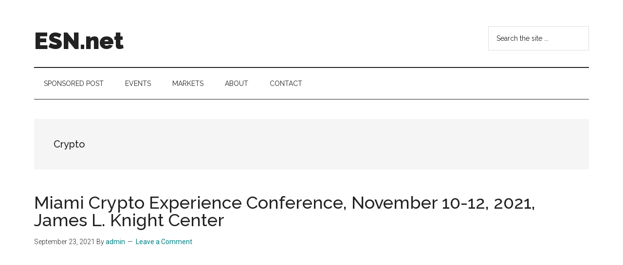

--- FILE ---
content_type: text/html; charset=UTF-8
request_url: https://esn.net/tag/crypto/
body_size: 11720
content:
<!DOCTYPE html>
<html lang="en-US">
<head >
<meta charset="UTF-8" />
<meta name="viewport" content="width=device-width, initial-scale=1" />
<title>Crypto | ESN.net</title>
<meta name='robots' content='max-image-preview:large' />
<link rel='dns-prefetch' href='//fonts.googleapis.com' />
<link rel="alternate" type="application/rss+xml" title="ESN.net &raquo; Feed" href="https://esn.net/feed/" />
<link rel="alternate" type="application/rss+xml" title="ESN.net &raquo; Comments Feed" href="https://esn.net/comments/feed/" />
<link rel="alternate" type="application/rss+xml" title="ESN.net &raquo; Crypto Tag Feed" href="https://esn.net/tag/crypto/feed/" />
<link rel="canonical" href="https://esn.net/tag/crypto/" />
<!-- Genesis Open Graph -->
<meta property="og:title" content="Crypto | ESN.net" />
<meta property="og:type" content="website" />
<meta property="og:url" content="https://esn.net/tag/crypto/" />
<script>
window._wpemojiSettings = {"baseUrl":"https:\/\/s.w.org\/images\/core\/emoji\/14.0.0\/72x72\/","ext":".png","svgUrl":"https:\/\/s.w.org\/images\/core\/emoji\/14.0.0\/svg\/","svgExt":".svg","source":{"concatemoji":"https:\/\/esn.net\/wp-includes\/js\/wp-emoji-release.min.js?ver=6.3"}};
/*! This file is auto-generated */
!function(i,n){var o,s,e;function c(e){try{var t={supportTests:e,timestamp:(new Date).valueOf()};sessionStorage.setItem(o,JSON.stringify(t))}catch(e){}}function p(e,t,n){e.clearRect(0,0,e.canvas.width,e.canvas.height),e.fillText(t,0,0);var t=new Uint32Array(e.getImageData(0,0,e.canvas.width,e.canvas.height).data),r=(e.clearRect(0,0,e.canvas.width,e.canvas.height),e.fillText(n,0,0),new Uint32Array(e.getImageData(0,0,e.canvas.width,e.canvas.height).data));return t.every(function(e,t){return e===r[t]})}function u(e,t,n){switch(t){case"flag":return n(e,"\ud83c\udff3\ufe0f\u200d\u26a7\ufe0f","\ud83c\udff3\ufe0f\u200b\u26a7\ufe0f")?!1:!n(e,"\ud83c\uddfa\ud83c\uddf3","\ud83c\uddfa\u200b\ud83c\uddf3")&&!n(e,"\ud83c\udff4\udb40\udc67\udb40\udc62\udb40\udc65\udb40\udc6e\udb40\udc67\udb40\udc7f","\ud83c\udff4\u200b\udb40\udc67\u200b\udb40\udc62\u200b\udb40\udc65\u200b\udb40\udc6e\u200b\udb40\udc67\u200b\udb40\udc7f");case"emoji":return!n(e,"\ud83e\udef1\ud83c\udffb\u200d\ud83e\udef2\ud83c\udfff","\ud83e\udef1\ud83c\udffb\u200b\ud83e\udef2\ud83c\udfff")}return!1}function f(e,t,n){var r="undefined"!=typeof WorkerGlobalScope&&self instanceof WorkerGlobalScope?new OffscreenCanvas(300,150):i.createElement("canvas"),a=r.getContext("2d",{willReadFrequently:!0}),o=(a.textBaseline="top",a.font="600 32px Arial",{});return e.forEach(function(e){o[e]=t(a,e,n)}),o}function t(e){var t=i.createElement("script");t.src=e,t.defer=!0,i.head.appendChild(t)}"undefined"!=typeof Promise&&(o="wpEmojiSettingsSupports",s=["flag","emoji"],n.supports={everything:!0,everythingExceptFlag:!0},e=new Promise(function(e){i.addEventListener("DOMContentLoaded",e,{once:!0})}),new Promise(function(t){var n=function(){try{var e=JSON.parse(sessionStorage.getItem(o));if("object"==typeof e&&"number"==typeof e.timestamp&&(new Date).valueOf()<e.timestamp+604800&&"object"==typeof e.supportTests)return e.supportTests}catch(e){}return null}();if(!n){if("undefined"!=typeof Worker&&"undefined"!=typeof OffscreenCanvas&&"undefined"!=typeof URL&&URL.createObjectURL&&"undefined"!=typeof Blob)try{var e="postMessage("+f.toString()+"("+[JSON.stringify(s),u.toString(),p.toString()].join(",")+"));",r=new Blob([e],{type:"text/javascript"}),a=new Worker(URL.createObjectURL(r),{name:"wpTestEmojiSupports"});return void(a.onmessage=function(e){c(n=e.data),a.terminate(),t(n)})}catch(e){}c(n=f(s,u,p))}t(n)}).then(function(e){for(var t in e)n.supports[t]=e[t],n.supports.everything=n.supports.everything&&n.supports[t],"flag"!==t&&(n.supports.everythingExceptFlag=n.supports.everythingExceptFlag&&n.supports[t]);n.supports.everythingExceptFlag=n.supports.everythingExceptFlag&&!n.supports.flag,n.DOMReady=!1,n.readyCallback=function(){n.DOMReady=!0}}).then(function(){return e}).then(function(){var e;n.supports.everything||(n.readyCallback(),(e=n.source||{}).concatemoji?t(e.concatemoji):e.wpemoji&&e.twemoji&&(t(e.twemoji),t(e.wpemoji)))}))}((window,document),window._wpemojiSettings);
</script>
<style>
img.wp-smiley,
img.emoji {
	display: inline !important;
	border: none !important;
	box-shadow: none !important;
	height: 1em !important;
	width: 1em !important;
	margin: 0 0.07em !important;
	vertical-align: -0.1em !important;
	background: none !important;
	padding: 0 !important;
}
</style>
	<link rel='stylesheet' id='genesis-blocks-style-css-css' href='https://esn.net/wp-content/plugins/genesis-blocks/dist/style-blocks.build.css?ver=1765606797' media='all' />
<link rel='stylesheet' id='magazine-pro-css' href='https://esn.net/wp-content/themes/magazine-pro/style.css?ver=3.5.1' media='all' />
<link rel='stylesheet' id='wp-block-library-css' href='https://esn.net/wp-includes/css/dist/block-library/style.min.css?ver=6.3' media='all' />
<style id='classic-theme-styles-inline-css'>
/*! This file is auto-generated */
.wp-block-button__link{color:#fff;background-color:#32373c;border-radius:9999px;box-shadow:none;text-decoration:none;padding:calc(.667em + 2px) calc(1.333em + 2px);font-size:1.125em}.wp-block-file__button{background:#32373c;color:#fff;text-decoration:none}
</style>
<style id='global-styles-inline-css'>
body{--wp--preset--color--black: #000000;--wp--preset--color--cyan-bluish-gray: #abb8c3;--wp--preset--color--white: #ffffff;--wp--preset--color--pale-pink: #f78da7;--wp--preset--color--vivid-red: #cf2e2e;--wp--preset--color--luminous-vivid-orange: #ff6900;--wp--preset--color--luminous-vivid-amber: #fcb900;--wp--preset--color--light-green-cyan: #7bdcb5;--wp--preset--color--vivid-green-cyan: #00d084;--wp--preset--color--pale-cyan-blue: #8ed1fc;--wp--preset--color--vivid-cyan-blue: #0693e3;--wp--preset--color--vivid-purple: #9b51e0;--wp--preset--color--theme-primary: #008285;--wp--preset--color--theme-secondary: #008285;--wp--preset--gradient--vivid-cyan-blue-to-vivid-purple: linear-gradient(135deg,rgba(6,147,227,1) 0%,rgb(155,81,224) 100%);--wp--preset--gradient--light-green-cyan-to-vivid-green-cyan: linear-gradient(135deg,rgb(122,220,180) 0%,rgb(0,208,130) 100%);--wp--preset--gradient--luminous-vivid-amber-to-luminous-vivid-orange: linear-gradient(135deg,rgba(252,185,0,1) 0%,rgba(255,105,0,1) 100%);--wp--preset--gradient--luminous-vivid-orange-to-vivid-red: linear-gradient(135deg,rgba(255,105,0,1) 0%,rgb(207,46,46) 100%);--wp--preset--gradient--very-light-gray-to-cyan-bluish-gray: linear-gradient(135deg,rgb(238,238,238) 0%,rgb(169,184,195) 100%);--wp--preset--gradient--cool-to-warm-spectrum: linear-gradient(135deg,rgb(74,234,220) 0%,rgb(151,120,209) 20%,rgb(207,42,186) 40%,rgb(238,44,130) 60%,rgb(251,105,98) 80%,rgb(254,248,76) 100%);--wp--preset--gradient--blush-light-purple: linear-gradient(135deg,rgb(255,206,236) 0%,rgb(152,150,240) 100%);--wp--preset--gradient--blush-bordeaux: linear-gradient(135deg,rgb(254,205,165) 0%,rgb(254,45,45) 50%,rgb(107,0,62) 100%);--wp--preset--gradient--luminous-dusk: linear-gradient(135deg,rgb(255,203,112) 0%,rgb(199,81,192) 50%,rgb(65,88,208) 100%);--wp--preset--gradient--pale-ocean: linear-gradient(135deg,rgb(255,245,203) 0%,rgb(182,227,212) 50%,rgb(51,167,181) 100%);--wp--preset--gradient--electric-grass: linear-gradient(135deg,rgb(202,248,128) 0%,rgb(113,206,126) 100%);--wp--preset--gradient--midnight: linear-gradient(135deg,rgb(2,3,129) 0%,rgb(40,116,252) 100%);--wp--preset--font-size--small: 12px;--wp--preset--font-size--medium: 20px;--wp--preset--font-size--large: 20px;--wp--preset--font-size--x-large: 42px;--wp--preset--font-size--normal: 16px;--wp--preset--font-size--larger: 24px;--wp--preset--spacing--20: 0.44rem;--wp--preset--spacing--30: 0.67rem;--wp--preset--spacing--40: 1rem;--wp--preset--spacing--50: 1.5rem;--wp--preset--spacing--60: 2.25rem;--wp--preset--spacing--70: 3.38rem;--wp--preset--spacing--80: 5.06rem;--wp--preset--shadow--natural: 6px 6px 9px rgba(0, 0, 0, 0.2);--wp--preset--shadow--deep: 12px 12px 50px rgba(0, 0, 0, 0.4);--wp--preset--shadow--sharp: 6px 6px 0px rgba(0, 0, 0, 0.2);--wp--preset--shadow--outlined: 6px 6px 0px -3px rgba(255, 255, 255, 1), 6px 6px rgba(0, 0, 0, 1);--wp--preset--shadow--crisp: 6px 6px 0px rgba(0, 0, 0, 1);}:where(.is-layout-flex){gap: 0.5em;}:where(.is-layout-grid){gap: 0.5em;}body .is-layout-flow > .alignleft{float: left;margin-inline-start: 0;margin-inline-end: 2em;}body .is-layout-flow > .alignright{float: right;margin-inline-start: 2em;margin-inline-end: 0;}body .is-layout-flow > .aligncenter{margin-left: auto !important;margin-right: auto !important;}body .is-layout-constrained > .alignleft{float: left;margin-inline-start: 0;margin-inline-end: 2em;}body .is-layout-constrained > .alignright{float: right;margin-inline-start: 2em;margin-inline-end: 0;}body .is-layout-constrained > .aligncenter{margin-left: auto !important;margin-right: auto !important;}body .is-layout-constrained > :where(:not(.alignleft):not(.alignright):not(.alignfull)){max-width: var(--wp--style--global--content-size);margin-left: auto !important;margin-right: auto !important;}body .is-layout-constrained > .alignwide{max-width: var(--wp--style--global--wide-size);}body .is-layout-flex{display: flex;}body .is-layout-flex{flex-wrap: wrap;align-items: center;}body .is-layout-flex > *{margin: 0;}body .is-layout-grid{display: grid;}body .is-layout-grid > *{margin: 0;}:where(.wp-block-columns.is-layout-flex){gap: 2em;}:where(.wp-block-columns.is-layout-grid){gap: 2em;}:where(.wp-block-post-template.is-layout-flex){gap: 1.25em;}:where(.wp-block-post-template.is-layout-grid){gap: 1.25em;}.has-black-color{color: var(--wp--preset--color--black) !important;}.has-cyan-bluish-gray-color{color: var(--wp--preset--color--cyan-bluish-gray) !important;}.has-white-color{color: var(--wp--preset--color--white) !important;}.has-pale-pink-color{color: var(--wp--preset--color--pale-pink) !important;}.has-vivid-red-color{color: var(--wp--preset--color--vivid-red) !important;}.has-luminous-vivid-orange-color{color: var(--wp--preset--color--luminous-vivid-orange) !important;}.has-luminous-vivid-amber-color{color: var(--wp--preset--color--luminous-vivid-amber) !important;}.has-light-green-cyan-color{color: var(--wp--preset--color--light-green-cyan) !important;}.has-vivid-green-cyan-color{color: var(--wp--preset--color--vivid-green-cyan) !important;}.has-pale-cyan-blue-color{color: var(--wp--preset--color--pale-cyan-blue) !important;}.has-vivid-cyan-blue-color{color: var(--wp--preset--color--vivid-cyan-blue) !important;}.has-vivid-purple-color{color: var(--wp--preset--color--vivid-purple) !important;}.has-black-background-color{background-color: var(--wp--preset--color--black) !important;}.has-cyan-bluish-gray-background-color{background-color: var(--wp--preset--color--cyan-bluish-gray) !important;}.has-white-background-color{background-color: var(--wp--preset--color--white) !important;}.has-pale-pink-background-color{background-color: var(--wp--preset--color--pale-pink) !important;}.has-vivid-red-background-color{background-color: var(--wp--preset--color--vivid-red) !important;}.has-luminous-vivid-orange-background-color{background-color: var(--wp--preset--color--luminous-vivid-orange) !important;}.has-luminous-vivid-amber-background-color{background-color: var(--wp--preset--color--luminous-vivid-amber) !important;}.has-light-green-cyan-background-color{background-color: var(--wp--preset--color--light-green-cyan) !important;}.has-vivid-green-cyan-background-color{background-color: var(--wp--preset--color--vivid-green-cyan) !important;}.has-pale-cyan-blue-background-color{background-color: var(--wp--preset--color--pale-cyan-blue) !important;}.has-vivid-cyan-blue-background-color{background-color: var(--wp--preset--color--vivid-cyan-blue) !important;}.has-vivid-purple-background-color{background-color: var(--wp--preset--color--vivid-purple) !important;}.has-black-border-color{border-color: var(--wp--preset--color--black) !important;}.has-cyan-bluish-gray-border-color{border-color: var(--wp--preset--color--cyan-bluish-gray) !important;}.has-white-border-color{border-color: var(--wp--preset--color--white) !important;}.has-pale-pink-border-color{border-color: var(--wp--preset--color--pale-pink) !important;}.has-vivid-red-border-color{border-color: var(--wp--preset--color--vivid-red) !important;}.has-luminous-vivid-orange-border-color{border-color: var(--wp--preset--color--luminous-vivid-orange) !important;}.has-luminous-vivid-amber-border-color{border-color: var(--wp--preset--color--luminous-vivid-amber) !important;}.has-light-green-cyan-border-color{border-color: var(--wp--preset--color--light-green-cyan) !important;}.has-vivid-green-cyan-border-color{border-color: var(--wp--preset--color--vivid-green-cyan) !important;}.has-pale-cyan-blue-border-color{border-color: var(--wp--preset--color--pale-cyan-blue) !important;}.has-vivid-cyan-blue-border-color{border-color: var(--wp--preset--color--vivid-cyan-blue) !important;}.has-vivid-purple-border-color{border-color: var(--wp--preset--color--vivid-purple) !important;}.has-vivid-cyan-blue-to-vivid-purple-gradient-background{background: var(--wp--preset--gradient--vivid-cyan-blue-to-vivid-purple) !important;}.has-light-green-cyan-to-vivid-green-cyan-gradient-background{background: var(--wp--preset--gradient--light-green-cyan-to-vivid-green-cyan) !important;}.has-luminous-vivid-amber-to-luminous-vivid-orange-gradient-background{background: var(--wp--preset--gradient--luminous-vivid-amber-to-luminous-vivid-orange) !important;}.has-luminous-vivid-orange-to-vivid-red-gradient-background{background: var(--wp--preset--gradient--luminous-vivid-orange-to-vivid-red) !important;}.has-very-light-gray-to-cyan-bluish-gray-gradient-background{background: var(--wp--preset--gradient--very-light-gray-to-cyan-bluish-gray) !important;}.has-cool-to-warm-spectrum-gradient-background{background: var(--wp--preset--gradient--cool-to-warm-spectrum) !important;}.has-blush-light-purple-gradient-background{background: var(--wp--preset--gradient--blush-light-purple) !important;}.has-blush-bordeaux-gradient-background{background: var(--wp--preset--gradient--blush-bordeaux) !important;}.has-luminous-dusk-gradient-background{background: var(--wp--preset--gradient--luminous-dusk) !important;}.has-pale-ocean-gradient-background{background: var(--wp--preset--gradient--pale-ocean) !important;}.has-electric-grass-gradient-background{background: var(--wp--preset--gradient--electric-grass) !important;}.has-midnight-gradient-background{background: var(--wp--preset--gradient--midnight) !important;}.has-small-font-size{font-size: var(--wp--preset--font-size--small) !important;}.has-medium-font-size{font-size: var(--wp--preset--font-size--medium) !important;}.has-large-font-size{font-size: var(--wp--preset--font-size--large) !important;}.has-x-large-font-size{font-size: var(--wp--preset--font-size--x-large) !important;}
.wp-block-navigation a:where(:not(.wp-element-button)){color: inherit;}
:where(.wp-block-post-template.is-layout-flex){gap: 1.25em;}:where(.wp-block-post-template.is-layout-grid){gap: 1.25em;}
:where(.wp-block-columns.is-layout-flex){gap: 2em;}:where(.wp-block-columns.is-layout-grid){gap: 2em;}
.wp-block-pullquote{font-size: 1.5em;line-height: 1.6;}
</style>
<link rel='stylesheet' id='super-rss-reader-css' href='https://esn.net/wp-content/plugins/super-rss-reader/public/css/style.min.css?ver=5.4' media='all' />
<link rel='stylesheet' id='dashicons-css' href='https://esn.net/wp-includes/css/dashicons.min.css?ver=6.3' media='all' />
<link rel='stylesheet' id='magazine-pro-fonts-css' href='https://fonts.googleapis.com/css?family=Roboto%3A300%2C400%7CRaleway%3A400%2C500%2C900&#038;ver=3.5.1' media='all' />
<link rel='stylesheet' id='magazine-pro-gutenberg-css' href='https://esn.net/wp-content/themes/magazine-pro/lib/gutenberg/front-end.css?ver=3.5.1' media='all' />
<style id='magazine-pro-gutenberg-inline-css'>
.ab-block-post-grid .ab-block-post-grid-more-link:hover,
.ab-block-post-grid header .ab-block-post-grid-title a:hover {
	color: #008285;
}

.button-more-link.ab-block-post-grid .ab-block-post-grid-more-link:hover,
.ab-block-post-grid .is-grid .ab-block-post-grid-image a .ab-block-post-grid-date,
.site-container .wp-block-button .wp-block-button__link {
	background-color: #008285;
	color: #ffffff;
}

.button-more-link.ab-block-post-grid .ab-block-post-grid-more-link:hover,
.wp-block-button .wp-block-button__link:not(.has-background),
.wp-block-button .wp-block-button__link:not(.has-background):focus,
.wp-block-button .wp-block-button__link:not(.has-background):hover {
	color: #ffffff;
}

.site-container .wp-block-button.is-style-outline .wp-block-button__link {
	color: #008285;
}

.site-container .wp-block-button.is-style-outline .wp-block-button__link:focus,
.site-container .wp-block-button.is-style-outline .wp-block-button__link:hover {
	color: #23a5a8;
}

.site-container .wp-block-pullquote.is-style-solid-color {
	background-color: #008285;
}		.site-container .has-small-font-size {
			font-size: 12px;
		}		.site-container .has-normal-font-size {
			font-size: 16px;
		}		.site-container .has-large-font-size {
			font-size: 20px;
		}		.site-container .has-larger-font-size {
			font-size: 24px;
		}		.site-container .has-theme-primary-color,
		.site-container .wp-block-button .wp-block-button__link.has-theme-primary-color,
		.site-container .wp-block-button.is-style-outline .wp-block-button__link.has-theme-primary-color {
			color: #008285;
		}
		.site-container .has-theme-primary-background-color,
		.site-container .wp-block-button .wp-block-button__link.has-theme-primary-background-color,
		.site-container .wp-block-pullquote.is-style-solid-color.has-theme-primary-background-color {
			background-color: #008285;
		}		.site-container .has-theme-secondary-color,
		.site-container .wp-block-button .wp-block-button__link.has-theme-secondary-color,
		.site-container .wp-block-button.is-style-outline .wp-block-button__link.has-theme-secondary-color {
			color: #008285;
		}
		.site-container .has-theme-secondary-background-color,
		.site-container .wp-block-button .wp-block-button__link.has-theme-secondary-background-color,
		.site-container .wp-block-pullquote.is-style-solid-color.has-theme-secondary-background-color {
			background-color: #008285;
		}
</style>
<script src='https://esn.net/wp-includes/js/jquery/jquery.min.js?ver=3.7.0' id='jquery-core-js'></script>
<script src='https://esn.net/wp-includes/js/jquery/jquery-migrate.min.js?ver=3.4.1' id='jquery-migrate-js'></script>
<script src='https://esn.net/wp-content/plugins/super-rss-reader/public/js/jquery.easy-ticker.min.js?ver=5.4' id='jquery-easy-ticker-js'></script>
<script src='https://esn.net/wp-content/plugins/super-rss-reader/public/js/script.min.js?ver=5.4' id='super-rss-reader-js'></script>
<link rel="https://api.w.org/" href="https://esn.net/wp-json/" /><link rel="alternate" type="application/json" href="https://esn.net/wp-json/wp/v2/tags/247" /><link rel="EditURI" type="application/rsd+xml" title="RSD" href="https://esn.net/xmlrpc.php?rsd" />
<link rel="icon" href="https://esn.net/wp-content/themes/magazine-pro/images/favicon.ico" />
<link rel="pingback" href="https://esn.net/xmlrpc.php" />
<script async src="https://pagead2.googlesyndication.com/pagead/js/adsbygoogle.js?client=ca-pub-3142706883053958"
     crossorigin="anonymous"></script></head>
<body class="archive tag tag-crypto tag-247 wp-embed-responsive full-width-content genesis-breadcrumbs-hidden genesis-footer-widgets-visible" itemscope itemtype="https://schema.org/WebPage"><div class="site-container"><ul class="genesis-skip-link"><li><a href="#genesis-content" class="screen-reader-shortcut"> Skip to main content</a></li><li><a href="#genesis-nav-secondary" class="screen-reader-shortcut"> Skip to secondary menu</a></li><li><a href="#genesis-footer-widgets" class="screen-reader-shortcut"> Skip to footer</a></li></ul><header class="site-header" itemscope itemtype="https://schema.org/WPHeader"><div class="wrap"><div class="title-area"><p class="site-title" itemprop="headline"><a href="https://esn.net/">ESN.net</a></p><p class="site-description" itemprop="description">event sharing network</p></div><div class="widget-area header-widget-area"><section id="search-2" class="widget widget_search"><div class="widget-wrap"><form class="search-form" method="get" action="https://esn.net/" role="search" itemprop="potentialAction" itemscope itemtype="https://schema.org/SearchAction"><label class="search-form-label screen-reader-text" for="searchform-1">Search the site ...</label><input class="search-form-input" type="search" name="s" id="searchform-1" placeholder="Search the site ..." itemprop="query-input"><input class="search-form-submit" type="submit" value="Search"><meta content="https://esn.net/?s={s}" itemprop="target"></form></div></section>
</div></div></header><nav class="nav-secondary" aria-label="Secondary" id="genesis-nav-secondary" itemscope itemtype="https://schema.org/SiteNavigationElement"><div class="wrap"><ul id="menu-top" class="menu genesis-nav-menu menu-secondary js-superfish"><li id="menu-item-366" class="menu-item menu-item-type-post_type menu-item-object-page menu-item-366"><a href="https://esn.net/share-your-event/" itemprop="url"><span itemprop="name">Sponsored Post</span></a></li>
<li id="menu-item-2471" class="menu-item menu-item-type-post_type menu-item-object-page menu-item-2471"><a href="https://esn.net/events/" itemprop="url"><span itemprop="name">Events</span></a></li>
<li id="menu-item-3805" class="menu-item menu-item-type-post_type menu-item-object-page menu-item-3805"><a href="https://esn.net/markets/" itemprop="url"><span itemprop="name">Markets</span></a></li>
<li id="menu-item-368" class="menu-item menu-item-type-post_type menu-item-object-page menu-item-has-children menu-item-368"><a href="https://esn.net/about/" itemprop="url"><span itemprop="name">About</span></a>
<ul class="sub-menu">
	<li id="menu-item-7565" class="menu-item menu-item-type-post_type menu-item-object-page menu-item-7565"><a href="https://esn.net/gdpr/" itemprop="url"><span itemprop="name">GDPR</span></a></li>
	<li id="menu-item-7401" class="menu-item menu-item-type-post_type menu-item-object-page menu-item-7401"><a href="https://esn.net/event-marketing-a-catalyst-for-business-success/" itemprop="url"><span itemprop="name">Event Marketing: A Catalyst for Business Success</span></a></li>
	<li id="menu-item-7404" class="menu-item menu-item-type-post_type menu-item-object-page menu-item-7404"><a href="https://esn.net/leveraging-social-media-for-event-promotion-a-winning-strategy/" itemprop="url"><span itemprop="name">Leveraging Social Media for Event Promotion: A Winning Strategy</span></a></li>
	<li id="menu-item-7407" class="menu-item menu-item-type-post_type menu-item-object-page menu-item-7407"><a href="https://esn.net/targeting-the-right-audience-the-key-to-successful-event-promotion/" itemprop="url"><span itemprop="name">Targeting the Right Audience: The Key to Successful Event Promotion</span></a></li>
	<li id="menu-item-7410" class="menu-item menu-item-type-post_type menu-item-object-page menu-item-7410"><a href="https://esn.net/the-power-of-media-maximizing-event-promotion-through-the-media/" itemprop="url"><span itemprop="name">The Power of Media: Maximizing Event Promotion through the Media</span></a></li>
	<li id="menu-item-7414" class="menu-item menu-item-type-post_type menu-item-object-page menu-item-7414"><a href="https://esn.net/capturing-the-moment-the-importance-of-photo-and-video-coverage-in-event-promotion/" itemprop="url"><span itemprop="name">Capturing the Moment: The Importance of Photo and Video Coverage in Event Promotion</span></a></li>
	<li id="menu-item-7419" class="menu-item menu-item-type-post_type menu-item-object-page menu-item-7419"><a href="https://esn.net/voices-of-the-event-the-power-of-interviews-as-a-promotion-tool/" itemprop="url"><span itemprop="name">Voices of the Event: The Power of Interviews as a Promotion Tool</span></a></li>
	<li id="menu-item-7422" class="menu-item menu-item-type-post_type menu-item-object-page menu-item-7422"><a href="https://esn.net/the-power-of-podcasts-using-audio-as-a-tool-for-event-promotion/" itemprop="url"><span itemprop="name">The Power of Podcasts: Using Audio as a Tool for Event Promotion</span></a></li>
	<li id="menu-item-7425" class="menu-item menu-item-type-post_type menu-item-object-page menu-item-7425"><a href="https://esn.net/bridging-the-gap-how-virtual-events-complement-physical-ones-and-expand-reach-and-audience/" itemprop="url"><span itemprop="name">Bridging the Gap: How Virtual Events Complement Physical Ones and Expand Reach and Audience</span></a></li>
	<li id="menu-item-7428" class="menu-item menu-item-type-post_type menu-item-object-page menu-item-7428"><a href="https://esn.net/the-future-is-now-how-innovation-is-revolutionizing-event-management-and-promotion/" itemprop="url"><span itemprop="name">The Future is Now: How Innovation is Revolutionizing Event Management and Promotion</span></a></li>
</ul>
</li>
<li id="menu-item-367" class="menu-item menu-item-type-post_type menu-item-object-page menu-item-367"><a href="https://esn.net/contact/" itemprop="url"><span itemprop="name">Contact</span></a></li>
</ul></div></nav><div class="site-inner"><div class="content-sidebar-wrap"><main class="content" id="genesis-content"><div class="archive-description taxonomy-archive-description taxonomy-description"><h1 class="archive-title">Crypto</h1></div><article class="post-5560 post type-post status-publish format-standard category-events tag-crypto tag-crypto-conference tag-blockchain tag-nft entry" aria-label="Miami Crypto Experience Conference, November 10-12, 2021, James L. Knight Center" itemscope itemtype="https://schema.org/CreativeWork"><header class="entry-header"><h2 class="entry-title" itemprop="headline"><a class="entry-title-link" rel="bookmark" href="https://esn.net/miami-crypto-experience-conference-november-10-12-2021-james-l-knight-center/">Miami Crypto Experience Conference, November 10-12, 2021, James L. Knight Center</a></h2>
<p class="entry-meta"><time class="entry-time" itemprop="datePublished" datetime="2021-09-23T06:06:38+00:00">September 23, 2021</time> By <span class="entry-author" itemprop="author" itemscope itemtype="https://schema.org/Person"><a href="https://esn.net/author/admin/" class="entry-author-link" rel="author" itemprop="url"><span class="entry-author-name" itemprop="name">admin</span></a></span> <span class="entry-comments-link"><a href="https://esn.net/miami-crypto-experience-conference-november-10-12-2021-james-l-knight-center/#respond">Leave a Comment</a></span> </p></header><div class="entry-content" itemprop="text"><p>NuArca Labs Debuts First-Ever Event Ticketing NFT Platform Marketplace for Miami Crypto Conference
Blockchain-built NFT Ticket Platform to Power
Virtual and In-Person Experience for Conference Attendees Nov.10-12, 2021

WOBURN, Mass. - NuArca Labs, the NFT division of NuArca, the global blockchain and AI solutions leader for the FinTech, Energy, and Consumer Identity Security &#x02026; <a href="https://esn.net/miami-crypto-experience-conference-november-10-12-2021-james-l-knight-center/" class="more-link">[Read more...] <span class="screen-reader-text">about Miami Crypto Experience Conference, November 10-12, 2021, James L. Knight Center</span></a></p></div></article><article class="post-567 post type-post status-publish format-standard category-events tag-crypto tag-blockchain entry" aria-label="2019 Real-World Crypto Conference: Levchin Prize Names Winners" itemscope itemtype="https://schema.org/CreativeWork"><header class="entry-header"><h2 class="entry-title" itemprop="headline"><a class="entry-title-link" rel="bookmark" href="https://esn.net/2019-real-world-crypto-conference-levchin-prize-names-winners/">2019 Real-World Crypto Conference: Levchin Prize Names Winners</a></h2>
<p class="entry-meta"><time class="entry-time" itemprop="datePublished" datetime="2019-01-11T06:49:57+00:00">January 11, 2019</time> By <span class="entry-author" itemprop="author" itemscope itemtype="https://schema.org/Person"><a href="https://esn.net/author/admin/" class="entry-author-link" rel="author" itemprop="url"><span class="entry-author-name" itemprop="name">admin</span></a></span> <span class="entry-comments-link"><a href="https://esn.net/2019-real-world-crypto-conference-levchin-prize-names-winners/#respond">Leave a Comment</a></span> </p></header><div class="entry-content" itemprop="text"><p>Today serial entrepreneur Max Levchin, announced the winners of his annual cryptography award, the Levchin Prize for Real-World Cryptography at the 2019 Real-World Crypto Conference in San Jose, California. The award honors entrepreneurs who have made significant contributions to solving global, real-world cryptography issues.

As the co-creator of the Gausebeck-Levchin test, &#x02026; <a href="https://esn.net/2019-real-world-crypto-conference-levchin-prize-names-winners/" class="more-link">[Read more...] <span class="screen-reader-text">about 2019 Real-World Crypto Conference: Levchin Prize Names Winners</span></a></p></div></article></main></div></div><div class="footer-widgets" id="genesis-footer-widgets"><h2 class="genesis-sidebar-title screen-reader-text">Footer</h2><div class="wrap"><div class="widget-area footer-widgets-1 footer-widget-area">
		<section id="recent-posts-2" class="widget widget_recent_entries"><div class="widget-wrap">
		<h3 class="widgettitle widget-title">Recent Posts</h3>

		<ul>
											<li>
					<a href="https://esn.net/2026-workforce-outlook-highlights-ai-literacy-as-a-competitive-imperative/">2026 Workforce Outlook Highlights AI Literacy as a Competitive Imperative</a>
									</li>
											<li>
					<a href="https://esn.net/deep-fission-selected-for-doe-industrial-nuclear-pilot-in-kansas/">Deep Fission Selected for DOE Industrial Nuclear Pilot in Kansas</a>
									</li>
											<li>
					<a href="https://esn.net/travel-marketing-workshop-in-eilat-at-sunset/">Travel Marketing Workshop in Eilat at Sunset</a>
									</li>
											<li>
					<a href="https://esn.net/360-privacy-launches-360-strata-october-13-2025-global-release/">360 Privacy Launches 360 Strata, October 13, 2025, Global Release</a>
									</li>
											<li>
					<a href="https://esn.net/quest-software-unveils-ai-enabled-security-data-and-migration-capabilities-at-tec-2025/">Quest Software Unveils AI-Enabled Security, Data, and Migration Capabilities at TEC 2025</a>
									</li>
											<li>
					<a href="https://esn.net/orchid-security-unveils-landmark-iga-capabilities-at-sailpoint-navigate-2025-austin-september-29-october-2/">Orchid Security Unveils Landmark IGA Capabilities at SailPoint Navigate 2025, Austin, September 29–October 2</a>
									</li>
											<li>
					<a href="https://esn.net/scalitys-laura-hirshman-named-to-crns-100-people-you-dont-know-but-should-list-2025/">Scality’s Laura Hirshman Named to CRN’s 100 People You Don’t Know But Should List 2025</a>
									</li>
											<li>
					<a href="https://esn.net/world-maritime-day-2025-25-september-2025/">World Maritime Day 2025, 25 September 2025</a>
									</li>
											<li>
					<a href="https://esn.net/gdc-2025-closes-with-record-attendance-promising-an-even-grander-return-to-moscone-center-in-2026/">GDC 2025 Closes with Record Attendance, Promising an Even Grander Return to Moscone Center in 2026</a>
									</li>
											<li>
					<a href="https://esn.net/monday-com-concludes-annual-partner-summit-in-london-celebrating-growth-and-innovation/">monday.com Concludes Annual Partner Summit in London Celebrating Growth and Innovation</a>
									</li>
					</ul>

		</div></section>
</div><div class="widget-area footer-widgets-2 footer-widget-area"><section id="super_rss_reader-7" class="widget widget_super_rss_reader"><div class="widget-wrap"><h3 class="widgettitle widget-title">Media Partners</h3>
<!-- Start - Super RSS Reader v5.4-->
        <div class="super-rss-reader-widget"><div class="srr-main"><ul class="srr-tab-wrap srr-tab-style-none srr-clearfix"><li data-tab="srr-tab-431">Calendarial</li><li data-tab="srr-tab-340">Technology Conferences</li><li data-tab="srr-tab-808">Event Calendar</li></ul><div class="srr-wrap srr-style-none" data-visible="5" data-speed="4000" data-id="srr-tab-431" ><div class="srr-inner"><div class="srr-item "><div class="srr-item-in srr-clearfix"><div class="srr-title"><a href="https://calendarial.com/the-smart-city-expo-world-congress-scewc-will-return-from-november-5-7-2024-at-the-fira-de-barcelonas-gran-via-venue/" title="The Smart City Expo World Congress (SCEWC) will return from November 5-7, 2024, at the Fira de Barcelona’s Gran Via venue">The Smart City Expo World Congress (SCEWC) will return from November 5-7, 2024, at the Fira de Barcelona’s Gran Via venue</a></div></div></div><div class="srr-item srr-stripe"><div class="srr-item-in srr-clearfix"><div class="srr-title"><a href="https://calendarial.com/the-los-angeles-auto-show-at-the-los-angeles-convention-center-running-through-sunday-december-1-2024/" title="The Los Angeles Auto Show at the Los Angeles Convention Center, running through Sunday, December 1, 2024">The Los Angeles Auto Show at the Los Angeles Convention Center, running through Sunday, December 1, 2024</a></div></div></div><div class="srr-item "><div class="srr-item-in srr-clearfix"><div class="srr-title"><a href="https://calendarial.com/the-2024-wells-fargo-industrials-conference-june-11-2024-chicago-illinois/" title="The 2024 Wells Fargo Industrials Conference, June 11, 2024, Chicago, Illinois">The 2024 Wells Fargo Industrials Conference, June 11, 2024, Chicago, Illinois</a></div></div></div><div class="srr-item srr-stripe"><div class="srr-item-in srr-clearfix"><div class="srr-title"><a href="https://calendarial.com/jolly-roger-2024-the-premier-conference-for-digital-nomads/" title="Jolly Roger 2024 – The Premier Conference for Digital Nomads">Jolly Roger 2024 – The Premier Conference for Digital Nomads</a></div></div></div><div class="srr-item "><div class="srr-item-in srr-clearfix"><div class="srr-title"><a href="https://calendarial.com/datagrail-privacy-risk-summit-october-21-2025-virtual/" title="DataGrail Privacy Risk Summit, October 21, 2025, Virtual">DataGrail Privacy Risk Summit, October 21, 2025, Virtual</a></div></div></div></div></div><div class="srr-wrap srr-style-none" data-visible="5" data-speed="4000" data-id="srr-tab-340" ><div class="srr-inner"><div class="srr-item "><div class="srr-item-in srr-clearfix"><div class="srr-title"><a href="https://technologyconference.com/iot-solutions-world-congress-2024-connects-semiconductor-chips-to-industry/" title="IOT Solutions World Congress 2024 connects semiconductor chips to industry">IOT Solutions World Congress 2024 connects semiconductor chips to industry</a></div></div></div><div class="srr-item srr-stripe"><div class="srr-item-in srr-clearfix"><div class="srr-title"><a href="https://technologyconference.com/cloudflare-connect-2024-sydney-hosts-premier-conference-for-security-and-it-leaders-form-august-8/" title="Cloudflare Connect 2024: Sydney Hosts Premier Conference for Security and IT Leaders, form August 8">Cloudflare Connect 2024: Sydney Hosts Premier Conference for Security and IT Leaders, form August 8</a></div></div></div><div class="srr-item "><div class="srr-item-in srr-clearfix"><div class="srr-title"><a href="https://technologyconference.com/webinar-a-comprehensive-guide-on-organizing-a-technology-conference/" title="Webinar: A Comprehensive Guide on Organizing a Technology Conference">Webinar: A Comprehensive Guide on Organizing a Technology Conference</a></div></div></div><div class="srr-item srr-stripe"><div class="srr-item-in srr-clearfix"><div class="srr-title"><a href="https://technologyconference.com/satellite-2025-uniting-the-global-satellite-and-space-communities/" title="SATELLITE 2025: Uniting the Global Satellite and Space Communities">SATELLITE 2025: Uniting the Global Satellite and Space Communities</a></div></div></div><div class="srr-item "><div class="srr-item-in srr-clearfix"><div class="srr-title"><a href="https://technologyconference.com/humanx-22-24-september-2026-amsterdam/" title="HumanX, 22–24 September 2026, Amsterdam">HumanX, 22–24 September 2026, Amsterdam</a></div></div></div></div></div><div class="srr-wrap srr-style-none" data-visible="5" data-speed="4000" data-id="srr-tab-808" ><div class="srr-inner"><div class="srr-item "><div class="srr-item-in srr-clearfix"><div class="srr-title"><a href="https://eventcalendar.net/upcoming-trade-shows-in-2023/" title="Upcoming Trade Shows in 2023">Upcoming Trade Shows in 2023</a></div></div></div><div class="srr-item srr-stripe"><div class="srr-item-in srr-clearfix"><div class="srr-title"><a href="https://eventcalendar.net/advanced-clean-transportation-act-expo-a-glimpse-into-the-future-of-transportation-may-20-23-2024-las-vegas/" title="Advanced Clean Transportation (ACT) Expo: A Glimpse into the Future of Transportation, May 20-23, 2024, Las Vegas">Advanced Clean Transportation (ACT) Expo: A Glimpse into the Future of Transportation, May 20-23, 2024, Las Vegas</a></div></div></div><div class="srr-item "><div class="srr-item-in srr-clearfix"><div class="srr-title"><a href="https://eventcalendar.net/limassol-gears-up-for-ifx-expo-international-2024-a-hub-for-fintech-innovation-june-18-20-2024-limassol-cyprus/" title="Limassol Gears Up for iFX EXPO International 2024: A Hub for Fintech Innovation, June 18-20, 2024, Limassol, Cyprus">Limassol Gears Up for iFX EXPO International 2024: A Hub for Fintech Innovation, June 18-20, 2024, Limassol, Cyprus</a></div></div></div><div class="srr-item srr-stripe"><div class="srr-item-in srr-clearfix"><div class="srr-title"><a href="https://eventcalendar.net/hong-kong-watch-clock-fair-and-salon-de-te-september-5-9-2023-hong-kong-convention-and-exhibition-center/" title="Hong Kong Watch &amp; Clock Fair and Salon de TE, September 5-9, 2023, Hong Kong Convention and Exhibition Center">Hong Kong Watch &amp; Clock Fair and Salon de TE, September 5-9, 2023, Hong Kong Convention and Exhibition Center</a></div></div></div><div class="srr-item "><div class="srr-item-in srr-clearfix"><div class="srr-title"><a href="https://eventcalendar.net/chicago-auto-show-2024-february-10-19-2024-mccormick-place-chicago/" title="Chicago Auto Show 2024, February 10-19, 2024, McCormick Place, Chicago">Chicago Auto Show 2024, February 10-19, 2024, McCormick Place, Chicago</a></div></div></div></div></div></div></div><!-- End - Super RSS Reader --></div></section>
</div><div class="widget-area footer-widgets-3 footer-widget-area"><section id="super_rss_reader-8" class="widget widget_super_rss_reader"><div class="widget-wrap"><h3 class="widgettitle widget-title">Media Partners</h3>
<!-- Start - Super RSS Reader v5.4-->
        <div class="super-rss-reader-widget"><div class="srr-main"><ul class="srr-tab-wrap srr-tab-style-none srr-clearfix"><li data-tab="srr-tab-849">Technologies.org</li><li data-tab="srr-tab-159">3V.org: PR/Media Agency</li><li data-tab="srr-tab-298">Market Analysis</li></ul><div class="srr-wrap srr-style-none" data-visible="5" data-speed="4000" data-id="srr-tab-849" ><div class="srr-inner"><div class="srr-item "><div class="srr-item-in srr-clearfix"><div class="srr-title"><a href="https://technologies.org/apples-september-2025-event-iphone-17-lineup-iphone-air-and-the-next-generation-of-apple-watch/" title="Apple’s September 2025 Event: iPhone 17 Lineup, iPhone Air, and the Next Generation of Apple Watch">Apple’s September 2025 Event: iPhone 17 Lineup, iPhone Air, and the Next Generation of Apple Watch</a></div></div></div><div class="srr-item srr-stripe"><div class="srr-item-in srr-clearfix"><div class="srr-title"><a href="https://technologies.org/skydrives-%C2%A58-3-billion-pre-series-d-raise-anchors-japans-air-mobility-future/" title="SkyDrive’s ¥8.3 Billion Pre-Series D Raise Anchors Japan’s Air Mobility Future">SkyDrive’s ¥8.3 Billion Pre-Series D Raise Anchors Japan’s Air Mobility Future</a></div></div></div><div class="srr-item "><div class="srr-item-in srr-clearfix"><div class="srr-title"><a href="https://technologies.org/samsung-maintenance-mode-the-quiet-feature-that-actually-changed-how-i-buy-phones/" title="Samsung Maintenance Mode: The Quiet Feature That Actually Changed How I Buy Phones">Samsung Maintenance Mode: The Quiet Feature That Actually Changed How I Buy Phones</a></div></div></div><div class="srr-item srr-stripe"><div class="srr-item-in srr-clearfix"><div class="srr-title"><a href="https://technologies.org/snapdragon-x2-elite-extreme-ultra-premium-ai-power-for-windows-11-pcs/" title="Snapdragon X2 Elite Extreme: Ultra-Premium AI Power for Windows 11 PCs">Snapdragon X2 Elite Extreme: Ultra-Premium AI Power for Windows 11 PCs</a></div></div></div><div class="srr-item "><div class="srr-item-in srr-clearfix"><div class="srr-title"><a href="https://technologies.org/cyvl-raises-14m-to-build-the-infrastructure-intelligence-layer-for-america/" title="Cyvl Raises $14M to Build the Infrastructure Intelligence Layer for America">Cyvl Raises $14M to Build the Infrastructure Intelligence Layer for America</a></div></div></div></div></div><div class="srr-wrap srr-style-none" data-visible="5" data-speed="4000" data-id="srr-tab-159" ><div class="srr-inner"><div class="srr-item "><div class="srr-item-in srr-clearfix"><div class="srr-title"><a href="https://3v.org/2025/09/25/amplio-raises-11mln/" title="Amplio Raises $11.1M to Scale Agentic AI for Surplus Manufacturing">Amplio Raises $11.1M to Scale Agentic AI for Surplus Manufacturing</a></div></div></div><div class="srr-item srr-stripe"><div class="srr-item-in srr-clearfix"><div class="srr-title"><a href="https://3v.org/2024/09/05/online-dating-sites/" title="Online Dating Sites: The Size of the Potential Dating Pool Makes all the Difference">Online Dating Sites: The Size of the Potential Dating Pool Makes all the Difference</a></div></div></div><div class="srr-item "><div class="srr-item-in srr-clearfix"><div class="srr-title"><a href="https://3v.org/2024/07/04/go-fun-go-viral/" title="Go Fun, Go Viral: The Secret to Captivating Audiences">Go Fun, Go Viral: The Secret to Captivating Audiences</a></div></div></div><div class="srr-item srr-stripe"><div class="srr-item-in srr-clearfix"><div class="srr-title"><a href="https://3v.org/2024/07/05/labour-party-wins-elections/" title="Keir Starmer&#039;s Labour Party Achieves Historic Victory in UK General Election">Keir Starmer&#039;s Labour Party Achieves Historic Victory in UK General Election</a></div></div></div><div class="srr-item "><div class="srr-item-in srr-clearfix"><div class="srr-title"><a href="https://3v.org/2025/12/13/bay-area-robotics-association-launch/" title="Bay Area Robotics Association Launch, December 2025, Silicon Valley">Bay Area Robotics Association Launch, December 2025, Silicon Valley</a></div></div></div></div></div><div class="srr-wrap srr-style-none" data-visible="5" data-speed="4000" data-id="srr-tab-298" ><div class="srr-inner"><div class="srr-item "><div class="srr-item-in srr-clearfix"><div class="srr-title"><a href="https://marketanalysis.com/the-5-to-9-revolution-why-side-hustles-became-the-new-career-fast-track/" title="The 5-to-9 Revolution: Why Side Hustles Became the New Career Fast-Track">The 5-to-9 Revolution: Why Side Hustles Became the New Career Fast-Track</a></div></div></div><div class="srr-item srr-stripe"><div class="srr-item-in srr-clearfix"><div class="srr-title"><a href="https://marketanalysis.com/how-huawei-surpassed-u-s-and-european-rivals-in-wi-fi-chips-and-routers/" title="How Huawei Surpassed U.S. and European Rivals in Wi-Fi, Chips, and Routers">How Huawei Surpassed U.S. and European Rivals in Wi-Fi, Chips, and Routers</a></div></div></div><div class="srr-item "><div class="srr-item-in srr-clearfix"><div class="srr-title"><a href="https://marketanalysis.com/platinum-market-faces-sustained-deficit-amidst-strong-demand-and-constrained-supply/" title="Platinum Market Faces Sustained Deficit Amidst Strong Demand and Constrained Supply">Platinum Market Faces Sustained Deficit Amidst Strong Demand and Constrained Supply</a></div></div></div><div class="srr-item srr-stripe"><div class="srr-item-in srr-clearfix"><div class="srr-title"><a href="https://marketanalysis.com/nvidia-still-the-center-of-gravity/" title="Nvidia, Still the Center of Gravity">Nvidia, Still the Center of Gravity</a></div></div></div><div class="srr-item "><div class="srr-item-in srr-clearfix"><div class="srr-title"><a href="https://marketanalysis.com/crisps-26m-series-b1-shows-why-vertical-ai-is-pulling-ahead/" title="Crisp’s $26M Series B1 Shows Why Vertical AI Is Pulling Ahead">Crisp’s $26M Series B1 Shows Why Vertical AI Is Pulling Ahead</a></div></div></div></div></div></div></div><!-- End - Super RSS Reader --></div></section>
</div></div></div><footer class="site-footer" itemscope itemtype="https://schema.org/WPFooter"><div class="wrap"><p>Copyright © 2022 <a href="https://esn.net">ESN.net</a></p>
<p>Media Partners: <a href="https://technologies.org">Technologies</a>, <a href="https://marketanalysis.com">Market Analysis</a> & <a href="https://marketresearchmedia.com">Market Research</a> and <a href="https://exclusive.org/">Exclusive Domains</a></li> </p></div></footer></div>	<script type="text/javascript">
		function genesisBlocksShare( url, title, w, h ){
			var left = ( window.innerWidth / 2 )-( w / 2 );
			var top  = ( window.innerHeight / 2 )-( h / 2 );
			return window.open(url, title, 'toolbar=no, location=no, directories=no, status=no, menubar=no, scrollbars=no, resizable=no, copyhistory=no, width=600, height=600, top='+top+', left='+left);
		}
	</script>
	<script src='https://esn.net/wp-content/plugins/genesis-blocks/dist/assets/js/dismiss.js?ver=1765606797' id='genesis-blocks-dismiss-js-js'></script>
<script src='https://esn.net/wp-includes/js/hoverIntent.min.js?ver=1.10.2' id='hoverIntent-js'></script>
<script src='https://esn.net/wp-content/themes/genesis/lib/js/menu/superfish.min.js?ver=1.7.10' id='superfish-js'></script>
<script src='https://esn.net/wp-content/themes/genesis/lib/js/menu/superfish.args.min.js?ver=3.6.1' id='superfish-args-js'></script>
<script src='https://esn.net/wp-content/themes/genesis/lib/js/skip-links.min.js?ver=3.6.1' id='skip-links-js'></script>
<script id='magazine-pro-responsive-menu-js-extra'>
var genesis_responsive_menu = {"mainMenu":"Menu","subMenu":"Submenu","menuClasses":{"combine":[".nav-primary",".nav-header",".nav-secondary"]}};
</script>
<script src='https://esn.net/wp-content/themes/magazine-pro/js/responsive-menus.min.js?ver=3.5.1' id='magazine-pro-responsive-menu-js'></script>
<script defer src="https://static.cloudflareinsights.com/beacon.min.js/vcd15cbe7772f49c399c6a5babf22c1241717689176015" integrity="sha512-ZpsOmlRQV6y907TI0dKBHq9Md29nnaEIPlkf84rnaERnq6zvWvPUqr2ft8M1aS28oN72PdrCzSjY4U6VaAw1EQ==" data-cf-beacon='{"version":"2024.11.0","token":"a7f5fceec5a54bc49c34405a962f5807","r":1,"server_timing":{"name":{"cfCacheStatus":true,"cfEdge":true,"cfExtPri":true,"cfL4":true,"cfOrigin":true,"cfSpeedBrain":true},"location_startswith":null}}' crossorigin="anonymous"></script>
</body></html>


--- FILE ---
content_type: text/html; charset=utf-8
request_url: https://www.google.com/recaptcha/api2/aframe
body_size: 266
content:
<!DOCTYPE HTML><html><head><meta http-equiv="content-type" content="text/html; charset=UTF-8"></head><body><script nonce="P9gsv0MYDH0RaOAnmhrZmg">/** Anti-fraud and anti-abuse applications only. See google.com/recaptcha */ try{var clients={'sodar':'https://pagead2.googlesyndication.com/pagead/sodar?'};window.addEventListener("message",function(a){try{if(a.source===window.parent){var b=JSON.parse(a.data);var c=clients[b['id']];if(c){var d=document.createElement('img');d.src=c+b['params']+'&rc='+(localStorage.getItem("rc::a")?sessionStorage.getItem("rc::b"):"");window.document.body.appendChild(d);sessionStorage.setItem("rc::e",parseInt(sessionStorage.getItem("rc::e")||0)+1);localStorage.setItem("rc::h",'1768995216077');}}}catch(b){}});window.parent.postMessage("_grecaptcha_ready", "*");}catch(b){}</script></body></html>